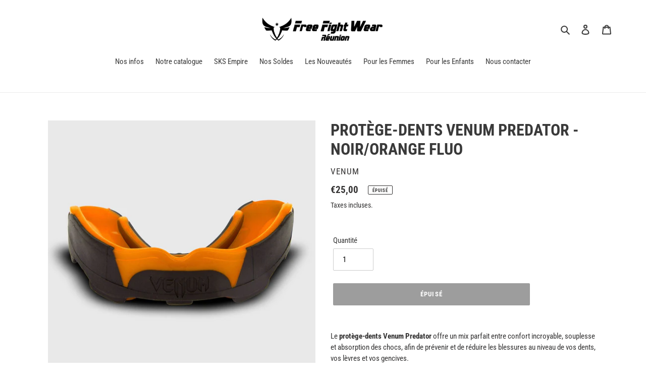

--- FILE ---
content_type: text/html; charset=utf-8
request_url: https://ffw.re/products/protege-dents-venum-predator-noir-orange-fluo
body_size: 19088
content:
<!doctype html>
<html class="no-js" lang="fr">
<head>
  <meta charset="utf-8">
  <meta http-equiv="X-UA-Compatible" content="IE=edge,chrome=1">
  <meta name="viewport" content="width=device-width,initial-scale=1">
  <meta name="theme-color" content="#3a3a3a"><link rel="canonical" href="https://ffw.re/products/protege-dents-venum-predator-noir-orange-fluo"><link rel="shortcut icon" href="//ffw.re/cdn/shop/files/favicon_32x32.jpg?v=1614297448" type="image/png"><title>PROTÈGE-DENTS VENUM PREDATOR - NOIR/ORANGE FLUO
&ndash; Free Fight Wear</title><meta name="description" content="Le protège-dents Venum Predator offre un mix parfait entre confort incroyable, souplesse et absorption des chocs, afin de prévenir et de réduire les blessures au niveau de vos dents, vos lèvres et vos gencives. Son design dual-core fait à partir d’un cadre en caoutchouc haute densité couplé à son gel thermo-formable pe"><!-- /snippets/social-meta-tags.liquid -->




<meta property="og:site_name" content="Free Fight Wear">
<meta property="og:url" content="https://ffw.re/products/protege-dents-venum-predator-noir-orange-fluo">
<meta property="og:title" content="PROTÈGE-DENTS VENUM PREDATOR - NOIR/ORANGE FLUO">
<meta property="og:type" content="product">
<meta property="og:description" content="Le protège-dents Venum Predator offre un mix parfait entre confort incroyable, souplesse et absorption des chocs, afin de prévenir et de réduire les blessures au niveau de vos dents, vos lèvres et vos gencives. Son design dual-core fait à partir d’un cadre en caoutchouc haute densité couplé à son gel thermo-formable pe">

  <meta property="og:price:amount" content="25,00">
  <meta property="og:price:currency" content="EUR">

<meta property="og:image" content="http://ffw.re/cdn/shop/files/16e91a289b6e9e6313a278001af09ac7b2ec70a5_MOUTHGARD_PREDATOR_BLACK_NEO_ORANGE_SD_02_1200x1200.jpg?v=1744105373"><meta property="og:image" content="http://ffw.re/cdn/shop/files/789cdce6ae90e1caa46b8b47a672c57331c08194_MOUTHGARD_PREDATOR_BLACK_NEO_ORANGE_SD_03_1200x1200.jpg?v=1698060436"><meta property="og:image" content="http://ffw.re/cdn/shop/files/e74e16e10888dab31a9f4675aeb5fe6ba8e4b790_MOUTHGARD_PREDATOR_BLACK_NEO_ORANGE_SD_01_1200x1200.jpg?v=1698060436">
<meta property="og:image:secure_url" content="https://ffw.re/cdn/shop/files/16e91a289b6e9e6313a278001af09ac7b2ec70a5_MOUTHGARD_PREDATOR_BLACK_NEO_ORANGE_SD_02_1200x1200.jpg?v=1744105373"><meta property="og:image:secure_url" content="https://ffw.re/cdn/shop/files/789cdce6ae90e1caa46b8b47a672c57331c08194_MOUTHGARD_PREDATOR_BLACK_NEO_ORANGE_SD_03_1200x1200.jpg?v=1698060436"><meta property="og:image:secure_url" content="https://ffw.re/cdn/shop/files/e74e16e10888dab31a9f4675aeb5fe6ba8e4b790_MOUTHGARD_PREDATOR_BLACK_NEO_ORANGE_SD_01_1200x1200.jpg?v=1698060436">


<meta name="twitter:card" content="summary_large_image">
<meta name="twitter:title" content="PROTÈGE-DENTS VENUM PREDATOR - NOIR/ORANGE FLUO">
<meta name="twitter:description" content="Le protège-dents Venum Predator offre un mix parfait entre confort incroyable, souplesse et absorption des chocs, afin de prévenir et de réduire les blessures au niveau de vos dents, vos lèvres et vos gencives. Son design dual-core fait à partir d’un cadre en caoutchouc haute densité couplé à son gel thermo-formable pe">


  <link href="//ffw.re/cdn/shop/t/1/assets/theme.scss.css?v=106949479261764981121768191873" rel="stylesheet" type="text/css" media="all" />

  <script>
    var theme = {
      breakpoints: {
        medium: 750,
        large: 990,
        widescreen: 1400
      },
      strings: {
        addToCart: "Ajouter au panier",
        soldOut: "Épuisé",
        unavailable: "Non disponible",
        regularPrice: "Prix normal",
        salePrice: "Prix réduit",
        sale: "Solde",
        fromLowestPrice: "de [price]",
        vendor: "Distributeur",
        showMore: "Afficher plus",
        showLess: "Afficher moins",
        searchFor: "Rechercher",
        addressError: "Une erreur s\u0026#39;est produite dans la recherche de cette adresse",
        addressNoResults: "Aucun résultat pour cette adresse",
        addressQueryLimit: "Vous avez dépassé la limite d'utilisation de l'API de Google. Pensez à mettre à niveau vers un \u003ca href=\"https:\/\/developers.google.com\/maps\/premium\/usage-limits\"\u003eforfait premium\u003c\/a\u003e.",
        authError: "Une erreur s'est produite lors de l'authentification de votre compte Google Maps.",
        newWindow: "S\u0026#39;ouvre dans une nouvelle fenêtre.",
        external: "Ouvre un site externe.",
        newWindowExternal: "Ouvre un site externe dans une nouvelle fenêtre.",
        removeLabel: "Supprimer [product]",
        update: "Mettre à jour",
        quantity: "Quantité",
        discountedTotal: "Total après réduction",
        regularTotal: "Total avant réduction",
        priceColumn: "Voir les détails de la réduction dans la colonne Prix.",
        quantityMinimumMessage: "La quantité doit être supérieure ou égale à 1",
        cartError: "Une erreur est survenue lors de l’actualisation de votre panier. Essayez de nouveau s’il vous plaît.",
        removedItemMessage: "\u003cspan class=\"cart__removed-product-details\"\u003e([quantity]) [link]\u003c\/span\u003e supprimé(s) de votre panier.",
        unitPrice: "Prix unitaire",
        unitPriceSeparator: "par",
        oneCartCount: "1 article",
        otherCartCount: "[count] article",
        quantityLabel: "Quantité : [count]",
        products: "Produits",
        loading: "Chargement",
        number_of_results: "[result_number] sur [results_count]",
        number_of_results_found: "[results_count] résultats trouvés",
        one_result_found: "1 résultat trouvé"
      },
      moneyFormat: "€{{amount_with_comma_separator}}",
      moneyFormatWithCurrency: "€{{amount_with_comma_separator}} EUR",
      settings: {
        predictiveSearchEnabled: true,
        predictiveSearchShowPrice: true,
        predictiveSearchShowVendor: true
      }
    }

    document.documentElement.className = document.documentElement.className.replace('no-js', 'js');
  </script><script src="//ffw.re/cdn/shop/t/1/assets/lazysizes.js?v=94224023136283657951586933143" async="async"></script>
  <script src="//ffw.re/cdn/shop/t/1/assets/vendor.js?v=85833464202832145531586933145" defer="defer"></script>
  <script src="//ffw.re/cdn/shop/t/1/assets/theme.js?v=89031576585505892971586933144" defer="defer"></script>

  <script>window.performance && window.performance.mark && window.performance.mark('shopify.content_for_header.start');</script><meta id="shopify-digital-wallet" name="shopify-digital-wallet" content="/26720141355/digital_wallets/dialog">
<link rel="alternate" type="application/json+oembed" href="https://ffw.re/products/protege-dents-venum-predator-noir-orange-fluo.oembed">
<script async="async" src="/checkouts/internal/preloads.js?locale=fr-RE"></script>
<script id="shopify-features" type="application/json">{"accessToken":"2ea364895c1de667bf54523d34a1e1b6","betas":["rich-media-storefront-analytics"],"domain":"ffw.re","predictiveSearch":true,"shopId":26720141355,"locale":"fr"}</script>
<script>var Shopify = Shopify || {};
Shopify.shop = "free-fight-wear.myshopify.com";
Shopify.locale = "fr";
Shopify.currency = {"active":"EUR","rate":"1.0"};
Shopify.country = "RE";
Shopify.theme = {"name":"Debut","id":79387951147,"schema_name":"Debut","schema_version":"16.7.1","theme_store_id":796,"role":"main"};
Shopify.theme.handle = "null";
Shopify.theme.style = {"id":null,"handle":null};
Shopify.cdnHost = "ffw.re/cdn";
Shopify.routes = Shopify.routes || {};
Shopify.routes.root = "/";</script>
<script type="module">!function(o){(o.Shopify=o.Shopify||{}).modules=!0}(window);</script>
<script>!function(o){function n(){var o=[];function n(){o.push(Array.prototype.slice.apply(arguments))}return n.q=o,n}var t=o.Shopify=o.Shopify||{};t.loadFeatures=n(),t.autoloadFeatures=n()}(window);</script>
<script id="shop-js-analytics" type="application/json">{"pageType":"product"}</script>
<script defer="defer" async type="module" src="//ffw.re/cdn/shopifycloud/shop-js/modules/v2/client.init-shop-cart-sync_rmw7xfpI.fr.esm.js"></script>
<script defer="defer" async type="module" src="//ffw.re/cdn/shopifycloud/shop-js/modules/v2/chunk.common_BJYQnvkC.esm.js"></script>
<script type="module">
  await import("//ffw.re/cdn/shopifycloud/shop-js/modules/v2/client.init-shop-cart-sync_rmw7xfpI.fr.esm.js");
await import("//ffw.re/cdn/shopifycloud/shop-js/modules/v2/chunk.common_BJYQnvkC.esm.js");

  window.Shopify.SignInWithShop?.initShopCartSync?.({"fedCMEnabled":true,"windoidEnabled":true});

</script>
<script>(function() {
  var isLoaded = false;
  function asyncLoad() {
    if (isLoaded) return;
    isLoaded = true;
    var urls = ["https:\/\/d1owz8ug8bf83z.cloudfront.net\/laundry-symbols\/\/js\/pdfgenerator.js?shop=free-fight-wear.myshopify.com"];
    for (var i = 0; i < urls.length; i++) {
      var s = document.createElement('script');
      s.type = 'text/javascript';
      s.async = true;
      s.src = urls[i];
      var x = document.getElementsByTagName('script')[0];
      x.parentNode.insertBefore(s, x);
    }
  };
  if(window.attachEvent) {
    window.attachEvent('onload', asyncLoad);
  } else {
    window.addEventListener('load', asyncLoad, false);
  }
})();</script>
<script id="__st">var __st={"a":26720141355,"offset":14400,"reqid":"42d3921e-d33e-4e22-86df-31bdcd345139-1768580263","pageurl":"ffw.re\/products\/protege-dents-venum-predator-noir-orange-fluo","u":"e77d18c7192b","p":"product","rtyp":"product","rid":7161043484715};</script>
<script>window.ShopifyPaypalV4VisibilityTracking = true;</script>
<script id="captcha-bootstrap">!function(){'use strict';const t='contact',e='account',n='new_comment',o=[[t,t],['blogs',n],['comments',n],[t,'customer']],c=[[e,'customer_login'],[e,'guest_login'],[e,'recover_customer_password'],[e,'create_customer']],r=t=>t.map((([t,e])=>`form[action*='/${t}']:not([data-nocaptcha='true']) input[name='form_type'][value='${e}']`)).join(','),a=t=>()=>t?[...document.querySelectorAll(t)].map((t=>t.form)):[];function s(){const t=[...o],e=r(t);return a(e)}const i='password',u='form_key',d=['recaptcha-v3-token','g-recaptcha-response','h-captcha-response',i],f=()=>{try{return window.sessionStorage}catch{return}},m='__shopify_v',_=t=>t.elements[u];function p(t,e,n=!1){try{const o=window.sessionStorage,c=JSON.parse(o.getItem(e)),{data:r}=function(t){const{data:e,action:n}=t;return t[m]||n?{data:e,action:n}:{data:t,action:n}}(c);for(const[e,n]of Object.entries(r))t.elements[e]&&(t.elements[e].value=n);n&&o.removeItem(e)}catch(o){console.error('form repopulation failed',{error:o})}}const l='form_type',E='cptcha';function T(t){t.dataset[E]=!0}const w=window,h=w.document,L='Shopify',v='ce_forms',y='captcha';let A=!1;((t,e)=>{const n=(g='f06e6c50-85a8-45c8-87d0-21a2b65856fe',I='https://cdn.shopify.com/shopifycloud/storefront-forms-hcaptcha/ce_storefront_forms_captcha_hcaptcha.v1.5.2.iife.js',D={infoText:'Protégé par hCaptcha',privacyText:'Confidentialité',termsText:'Conditions'},(t,e,n)=>{const o=w[L][v],c=o.bindForm;if(c)return c(t,g,e,D).then(n);var r;o.q.push([[t,g,e,D],n]),r=I,A||(h.body.append(Object.assign(h.createElement('script'),{id:'captcha-provider',async:!0,src:r})),A=!0)});var g,I,D;w[L]=w[L]||{},w[L][v]=w[L][v]||{},w[L][v].q=[],w[L][y]=w[L][y]||{},w[L][y].protect=function(t,e){n(t,void 0,e),T(t)},Object.freeze(w[L][y]),function(t,e,n,w,h,L){const[v,y,A,g]=function(t,e,n){const i=e?o:[],u=t?c:[],d=[...i,...u],f=r(d),m=r(i),_=r(d.filter((([t,e])=>n.includes(e))));return[a(f),a(m),a(_),s()]}(w,h,L),I=t=>{const e=t.target;return e instanceof HTMLFormElement?e:e&&e.form},D=t=>v().includes(t);t.addEventListener('submit',(t=>{const e=I(t);if(!e)return;const n=D(e)&&!e.dataset.hcaptchaBound&&!e.dataset.recaptchaBound,o=_(e),c=g().includes(e)&&(!o||!o.value);(n||c)&&t.preventDefault(),c&&!n&&(function(t){try{if(!f())return;!function(t){const e=f();if(!e)return;const n=_(t);if(!n)return;const o=n.value;o&&e.removeItem(o)}(t);const e=Array.from(Array(32),(()=>Math.random().toString(36)[2])).join('');!function(t,e){_(t)||t.append(Object.assign(document.createElement('input'),{type:'hidden',name:u})),t.elements[u].value=e}(t,e),function(t,e){const n=f();if(!n)return;const o=[...t.querySelectorAll(`input[type='${i}']`)].map((({name:t})=>t)),c=[...d,...o],r={};for(const[a,s]of new FormData(t).entries())c.includes(a)||(r[a]=s);n.setItem(e,JSON.stringify({[m]:1,action:t.action,data:r}))}(t,e)}catch(e){console.error('failed to persist form',e)}}(e),e.submit())}));const S=(t,e)=>{t&&!t.dataset[E]&&(n(t,e.some((e=>e===t))),T(t))};for(const o of['focusin','change'])t.addEventListener(o,(t=>{const e=I(t);D(e)&&S(e,y())}));const B=e.get('form_key'),M=e.get(l),P=B&&M;t.addEventListener('DOMContentLoaded',(()=>{const t=y();if(P)for(const e of t)e.elements[l].value===M&&p(e,B);[...new Set([...A(),...v().filter((t=>'true'===t.dataset.shopifyCaptcha))])].forEach((e=>S(e,t)))}))}(h,new URLSearchParams(w.location.search),n,t,e,['guest_login'])})(!0,!0)}();</script>
<script integrity="sha256-4kQ18oKyAcykRKYeNunJcIwy7WH5gtpwJnB7kiuLZ1E=" data-source-attribution="shopify.loadfeatures" defer="defer" src="//ffw.re/cdn/shopifycloud/storefront/assets/storefront/load_feature-a0a9edcb.js" crossorigin="anonymous"></script>
<script data-source-attribution="shopify.dynamic_checkout.dynamic.init">var Shopify=Shopify||{};Shopify.PaymentButton=Shopify.PaymentButton||{isStorefrontPortableWallets:!0,init:function(){window.Shopify.PaymentButton.init=function(){};var t=document.createElement("script");t.src="https://ffw.re/cdn/shopifycloud/portable-wallets/latest/portable-wallets.fr.js",t.type="module",document.head.appendChild(t)}};
</script>
<script data-source-attribution="shopify.dynamic_checkout.buyer_consent">
  function portableWalletsHideBuyerConsent(e){var t=document.getElementById("shopify-buyer-consent"),n=document.getElementById("shopify-subscription-policy-button");t&&n&&(t.classList.add("hidden"),t.setAttribute("aria-hidden","true"),n.removeEventListener("click",e))}function portableWalletsShowBuyerConsent(e){var t=document.getElementById("shopify-buyer-consent"),n=document.getElementById("shopify-subscription-policy-button");t&&n&&(t.classList.remove("hidden"),t.removeAttribute("aria-hidden"),n.addEventListener("click",e))}window.Shopify?.PaymentButton&&(window.Shopify.PaymentButton.hideBuyerConsent=portableWalletsHideBuyerConsent,window.Shopify.PaymentButton.showBuyerConsent=portableWalletsShowBuyerConsent);
</script>
<script data-source-attribution="shopify.dynamic_checkout.cart.bootstrap">document.addEventListener("DOMContentLoaded",(function(){function t(){return document.querySelector("shopify-accelerated-checkout-cart, shopify-accelerated-checkout")}if(t())Shopify.PaymentButton.init();else{new MutationObserver((function(e,n){t()&&(Shopify.PaymentButton.init(),n.disconnect())})).observe(document.body,{childList:!0,subtree:!0})}}));
</script>

<script>window.performance && window.performance.mark && window.performance.mark('shopify.content_for_header.end');</script>
<link href="https://monorail-edge.shopifysvc.com" rel="dns-prefetch">
<script>(function(){if ("sendBeacon" in navigator && "performance" in window) {try {var session_token_from_headers = performance.getEntriesByType('navigation')[0].serverTiming.find(x => x.name == '_s').description;} catch {var session_token_from_headers = undefined;}var session_cookie_matches = document.cookie.match(/_shopify_s=([^;]*)/);var session_token_from_cookie = session_cookie_matches && session_cookie_matches.length === 2 ? session_cookie_matches[1] : "";var session_token = session_token_from_headers || session_token_from_cookie || "";function handle_abandonment_event(e) {var entries = performance.getEntries().filter(function(entry) {return /monorail-edge.shopifysvc.com/.test(entry.name);});if (!window.abandonment_tracked && entries.length === 0) {window.abandonment_tracked = true;var currentMs = Date.now();var navigation_start = performance.timing.navigationStart;var payload = {shop_id: 26720141355,url: window.location.href,navigation_start,duration: currentMs - navigation_start,session_token,page_type: "product"};window.navigator.sendBeacon("https://monorail-edge.shopifysvc.com/v1/produce", JSON.stringify({schema_id: "online_store_buyer_site_abandonment/1.1",payload: payload,metadata: {event_created_at_ms: currentMs,event_sent_at_ms: currentMs}}));}}window.addEventListener('pagehide', handle_abandonment_event);}}());</script>
<script id="web-pixels-manager-setup">(function e(e,d,r,n,o){if(void 0===o&&(o={}),!Boolean(null===(a=null===(i=window.Shopify)||void 0===i?void 0:i.analytics)||void 0===a?void 0:a.replayQueue)){var i,a;window.Shopify=window.Shopify||{};var t=window.Shopify;t.analytics=t.analytics||{};var s=t.analytics;s.replayQueue=[],s.publish=function(e,d,r){return s.replayQueue.push([e,d,r]),!0};try{self.performance.mark("wpm:start")}catch(e){}var l=function(){var e={modern:/Edge?\/(1{2}[4-9]|1[2-9]\d|[2-9]\d{2}|\d{4,})\.\d+(\.\d+|)|Firefox\/(1{2}[4-9]|1[2-9]\d|[2-9]\d{2}|\d{4,})\.\d+(\.\d+|)|Chrom(ium|e)\/(9{2}|\d{3,})\.\d+(\.\d+|)|(Maci|X1{2}).+ Version\/(15\.\d+|(1[6-9]|[2-9]\d|\d{3,})\.\d+)([,.]\d+|)( \(\w+\)|)( Mobile\/\w+|) Safari\/|Chrome.+OPR\/(9{2}|\d{3,})\.\d+\.\d+|(CPU[ +]OS|iPhone[ +]OS|CPU[ +]iPhone|CPU IPhone OS|CPU iPad OS)[ +]+(15[._]\d+|(1[6-9]|[2-9]\d|\d{3,})[._]\d+)([._]\d+|)|Android:?[ /-](13[3-9]|1[4-9]\d|[2-9]\d{2}|\d{4,})(\.\d+|)(\.\d+|)|Android.+Firefox\/(13[5-9]|1[4-9]\d|[2-9]\d{2}|\d{4,})\.\d+(\.\d+|)|Android.+Chrom(ium|e)\/(13[3-9]|1[4-9]\d|[2-9]\d{2}|\d{4,})\.\d+(\.\d+|)|SamsungBrowser\/([2-9]\d|\d{3,})\.\d+/,legacy:/Edge?\/(1[6-9]|[2-9]\d|\d{3,})\.\d+(\.\d+|)|Firefox\/(5[4-9]|[6-9]\d|\d{3,})\.\d+(\.\d+|)|Chrom(ium|e)\/(5[1-9]|[6-9]\d|\d{3,})\.\d+(\.\d+|)([\d.]+$|.*Safari\/(?![\d.]+ Edge\/[\d.]+$))|(Maci|X1{2}).+ Version\/(10\.\d+|(1[1-9]|[2-9]\d|\d{3,})\.\d+)([,.]\d+|)( \(\w+\)|)( Mobile\/\w+|) Safari\/|Chrome.+OPR\/(3[89]|[4-9]\d|\d{3,})\.\d+\.\d+|(CPU[ +]OS|iPhone[ +]OS|CPU[ +]iPhone|CPU IPhone OS|CPU iPad OS)[ +]+(10[._]\d+|(1[1-9]|[2-9]\d|\d{3,})[._]\d+)([._]\d+|)|Android:?[ /-](13[3-9]|1[4-9]\d|[2-9]\d{2}|\d{4,})(\.\d+|)(\.\d+|)|Mobile Safari.+OPR\/([89]\d|\d{3,})\.\d+\.\d+|Android.+Firefox\/(13[5-9]|1[4-9]\d|[2-9]\d{2}|\d{4,})\.\d+(\.\d+|)|Android.+Chrom(ium|e)\/(13[3-9]|1[4-9]\d|[2-9]\d{2}|\d{4,})\.\d+(\.\d+|)|Android.+(UC? ?Browser|UCWEB|U3)[ /]?(15\.([5-9]|\d{2,})|(1[6-9]|[2-9]\d|\d{3,})\.\d+)\.\d+|SamsungBrowser\/(5\.\d+|([6-9]|\d{2,})\.\d+)|Android.+MQ{2}Browser\/(14(\.(9|\d{2,})|)|(1[5-9]|[2-9]\d|\d{3,})(\.\d+|))(\.\d+|)|K[Aa][Ii]OS\/(3\.\d+|([4-9]|\d{2,})\.\d+)(\.\d+|)/},d=e.modern,r=e.legacy,n=navigator.userAgent;return n.match(d)?"modern":n.match(r)?"legacy":"unknown"}(),u="modern"===l?"modern":"legacy",c=(null!=n?n:{modern:"",legacy:""})[u],f=function(e){return[e.baseUrl,"/wpm","/b",e.hashVersion,"modern"===e.buildTarget?"m":"l",".js"].join("")}({baseUrl:d,hashVersion:r,buildTarget:u}),m=function(e){var d=e.version,r=e.bundleTarget,n=e.surface,o=e.pageUrl,i=e.monorailEndpoint;return{emit:function(e){var a=e.status,t=e.errorMsg,s=(new Date).getTime(),l=JSON.stringify({metadata:{event_sent_at_ms:s},events:[{schema_id:"web_pixels_manager_load/3.1",payload:{version:d,bundle_target:r,page_url:o,status:a,surface:n,error_msg:t},metadata:{event_created_at_ms:s}}]});if(!i)return console&&console.warn&&console.warn("[Web Pixels Manager] No Monorail endpoint provided, skipping logging."),!1;try{return self.navigator.sendBeacon.bind(self.navigator)(i,l)}catch(e){}var u=new XMLHttpRequest;try{return u.open("POST",i,!0),u.setRequestHeader("Content-Type","text/plain"),u.send(l),!0}catch(e){return console&&console.warn&&console.warn("[Web Pixels Manager] Got an unhandled error while logging to Monorail."),!1}}}}({version:r,bundleTarget:l,surface:e.surface,pageUrl:self.location.href,monorailEndpoint:e.monorailEndpoint});try{o.browserTarget=l,function(e){var d=e.src,r=e.async,n=void 0===r||r,o=e.onload,i=e.onerror,a=e.sri,t=e.scriptDataAttributes,s=void 0===t?{}:t,l=document.createElement("script"),u=document.querySelector("head"),c=document.querySelector("body");if(l.async=n,l.src=d,a&&(l.integrity=a,l.crossOrigin="anonymous"),s)for(var f in s)if(Object.prototype.hasOwnProperty.call(s,f))try{l.dataset[f]=s[f]}catch(e){}if(o&&l.addEventListener("load",o),i&&l.addEventListener("error",i),u)u.appendChild(l);else{if(!c)throw new Error("Did not find a head or body element to append the script");c.appendChild(l)}}({src:f,async:!0,onload:function(){if(!function(){var e,d;return Boolean(null===(d=null===(e=window.Shopify)||void 0===e?void 0:e.analytics)||void 0===d?void 0:d.initialized)}()){var d=window.webPixelsManager.init(e)||void 0;if(d){var r=window.Shopify.analytics;r.replayQueue.forEach((function(e){var r=e[0],n=e[1],o=e[2];d.publishCustomEvent(r,n,o)})),r.replayQueue=[],r.publish=d.publishCustomEvent,r.visitor=d.visitor,r.initialized=!0}}},onerror:function(){return m.emit({status:"failed",errorMsg:"".concat(f," has failed to load")})},sri:function(e){var d=/^sha384-[A-Za-z0-9+/=]+$/;return"string"==typeof e&&d.test(e)}(c)?c:"",scriptDataAttributes:o}),m.emit({status:"loading"})}catch(e){m.emit({status:"failed",errorMsg:(null==e?void 0:e.message)||"Unknown error"})}}})({shopId: 26720141355,storefrontBaseUrl: "https://ffw.re",extensionsBaseUrl: "https://extensions.shopifycdn.com/cdn/shopifycloud/web-pixels-manager",monorailEndpoint: "https://monorail-edge.shopifysvc.com/unstable/produce_batch",surface: "storefront-renderer",enabledBetaFlags: ["2dca8a86"],webPixelsConfigList: [{"id":"shopify-app-pixel","configuration":"{}","eventPayloadVersion":"v1","runtimeContext":"STRICT","scriptVersion":"0450","apiClientId":"shopify-pixel","type":"APP","privacyPurposes":["ANALYTICS","MARKETING"]},{"id":"shopify-custom-pixel","eventPayloadVersion":"v1","runtimeContext":"LAX","scriptVersion":"0450","apiClientId":"shopify-pixel","type":"CUSTOM","privacyPurposes":["ANALYTICS","MARKETING"]}],isMerchantRequest: false,initData: {"shop":{"name":"Free Fight Wear","paymentSettings":{"currencyCode":"EUR"},"myshopifyDomain":"free-fight-wear.myshopify.com","countryCode":"RE","storefrontUrl":"https:\/\/ffw.re"},"customer":null,"cart":null,"checkout":null,"productVariants":[{"price":{"amount":25.0,"currencyCode":"EUR"},"product":{"title":"PROTÈGE-DENTS VENUM PREDATOR - NOIR\/ORANGE FLUO","vendor":"Venum","id":"7161043484715","untranslatedTitle":"PROTÈGE-DENTS VENUM PREDATOR - NOIR\/ORANGE FLUO","url":"\/products\/protege-dents-venum-predator-noir-orange-fluo","type":"Protège dent"},"id":"40927957024811","image":{"src":"\/\/ffw.re\/cdn\/shop\/files\/16e91a289b6e9e6313a278001af09ac7b2ec70a5_MOUTHGARD_PREDATOR_BLACK_NEO_ORANGE_SD_02.jpg?v=1744105373"},"sku":null,"title":"Default Title","untranslatedTitle":"Default Title"}],"purchasingCompany":null},},"https://ffw.re/cdn","fcfee988w5aeb613cpc8e4bc33m6693e112",{"modern":"","legacy":""},{"shopId":"26720141355","storefrontBaseUrl":"https:\/\/ffw.re","extensionBaseUrl":"https:\/\/extensions.shopifycdn.com\/cdn\/shopifycloud\/web-pixels-manager","surface":"storefront-renderer","enabledBetaFlags":"[\"2dca8a86\"]","isMerchantRequest":"false","hashVersion":"fcfee988w5aeb613cpc8e4bc33m6693e112","publish":"custom","events":"[[\"page_viewed\",{}],[\"product_viewed\",{\"productVariant\":{\"price\":{\"amount\":25.0,\"currencyCode\":\"EUR\"},\"product\":{\"title\":\"PROTÈGE-DENTS VENUM PREDATOR - NOIR\/ORANGE FLUO\",\"vendor\":\"Venum\",\"id\":\"7161043484715\",\"untranslatedTitle\":\"PROTÈGE-DENTS VENUM PREDATOR - NOIR\/ORANGE FLUO\",\"url\":\"\/products\/protege-dents-venum-predator-noir-orange-fluo\",\"type\":\"Protège dent\"},\"id\":\"40927957024811\",\"image\":{\"src\":\"\/\/ffw.re\/cdn\/shop\/files\/16e91a289b6e9e6313a278001af09ac7b2ec70a5_MOUTHGARD_PREDATOR_BLACK_NEO_ORANGE_SD_02.jpg?v=1744105373\"},\"sku\":null,\"title\":\"Default Title\",\"untranslatedTitle\":\"Default Title\"}}]]"});</script><script>
  window.ShopifyAnalytics = window.ShopifyAnalytics || {};
  window.ShopifyAnalytics.meta = window.ShopifyAnalytics.meta || {};
  window.ShopifyAnalytics.meta.currency = 'EUR';
  var meta = {"product":{"id":7161043484715,"gid":"gid:\/\/shopify\/Product\/7161043484715","vendor":"Venum","type":"Protège dent","handle":"protege-dents-venum-predator-noir-orange-fluo","variants":[{"id":40927957024811,"price":2500,"name":"PROTÈGE-DENTS VENUM PREDATOR - NOIR\/ORANGE FLUO","public_title":null,"sku":null}],"remote":false},"page":{"pageType":"product","resourceType":"product","resourceId":7161043484715,"requestId":"42d3921e-d33e-4e22-86df-31bdcd345139-1768580263"}};
  for (var attr in meta) {
    window.ShopifyAnalytics.meta[attr] = meta[attr];
  }
</script>
<script class="analytics">
  (function () {
    var customDocumentWrite = function(content) {
      var jquery = null;

      if (window.jQuery) {
        jquery = window.jQuery;
      } else if (window.Checkout && window.Checkout.$) {
        jquery = window.Checkout.$;
      }

      if (jquery) {
        jquery('body').append(content);
      }
    };

    var hasLoggedConversion = function(token) {
      if (token) {
        return document.cookie.indexOf('loggedConversion=' + token) !== -1;
      }
      return false;
    }

    var setCookieIfConversion = function(token) {
      if (token) {
        var twoMonthsFromNow = new Date(Date.now());
        twoMonthsFromNow.setMonth(twoMonthsFromNow.getMonth() + 2);

        document.cookie = 'loggedConversion=' + token + '; expires=' + twoMonthsFromNow;
      }
    }

    var trekkie = window.ShopifyAnalytics.lib = window.trekkie = window.trekkie || [];
    if (trekkie.integrations) {
      return;
    }
    trekkie.methods = [
      'identify',
      'page',
      'ready',
      'track',
      'trackForm',
      'trackLink'
    ];
    trekkie.factory = function(method) {
      return function() {
        var args = Array.prototype.slice.call(arguments);
        args.unshift(method);
        trekkie.push(args);
        return trekkie;
      };
    };
    for (var i = 0; i < trekkie.methods.length; i++) {
      var key = trekkie.methods[i];
      trekkie[key] = trekkie.factory(key);
    }
    trekkie.load = function(config) {
      trekkie.config = config || {};
      trekkie.config.initialDocumentCookie = document.cookie;
      var first = document.getElementsByTagName('script')[0];
      var script = document.createElement('script');
      script.type = 'text/javascript';
      script.onerror = function(e) {
        var scriptFallback = document.createElement('script');
        scriptFallback.type = 'text/javascript';
        scriptFallback.onerror = function(error) {
                var Monorail = {
      produce: function produce(monorailDomain, schemaId, payload) {
        var currentMs = new Date().getTime();
        var event = {
          schema_id: schemaId,
          payload: payload,
          metadata: {
            event_created_at_ms: currentMs,
            event_sent_at_ms: currentMs
          }
        };
        return Monorail.sendRequest("https://" + monorailDomain + "/v1/produce", JSON.stringify(event));
      },
      sendRequest: function sendRequest(endpointUrl, payload) {
        // Try the sendBeacon API
        if (window && window.navigator && typeof window.navigator.sendBeacon === 'function' && typeof window.Blob === 'function' && !Monorail.isIos12()) {
          var blobData = new window.Blob([payload], {
            type: 'text/plain'
          });

          if (window.navigator.sendBeacon(endpointUrl, blobData)) {
            return true;
          } // sendBeacon was not successful

        } // XHR beacon

        var xhr = new XMLHttpRequest();

        try {
          xhr.open('POST', endpointUrl);
          xhr.setRequestHeader('Content-Type', 'text/plain');
          xhr.send(payload);
        } catch (e) {
          console.log(e);
        }

        return false;
      },
      isIos12: function isIos12() {
        return window.navigator.userAgent.lastIndexOf('iPhone; CPU iPhone OS 12_') !== -1 || window.navigator.userAgent.lastIndexOf('iPad; CPU OS 12_') !== -1;
      }
    };
    Monorail.produce('monorail-edge.shopifysvc.com',
      'trekkie_storefront_load_errors/1.1',
      {shop_id: 26720141355,
      theme_id: 79387951147,
      app_name: "storefront",
      context_url: window.location.href,
      source_url: "//ffw.re/cdn/s/trekkie.storefront.cd680fe47e6c39ca5d5df5f0a32d569bc48c0f27.min.js"});

        };
        scriptFallback.async = true;
        scriptFallback.src = '//ffw.re/cdn/s/trekkie.storefront.cd680fe47e6c39ca5d5df5f0a32d569bc48c0f27.min.js';
        first.parentNode.insertBefore(scriptFallback, first);
      };
      script.async = true;
      script.src = '//ffw.re/cdn/s/trekkie.storefront.cd680fe47e6c39ca5d5df5f0a32d569bc48c0f27.min.js';
      first.parentNode.insertBefore(script, first);
    };
    trekkie.load(
      {"Trekkie":{"appName":"storefront","development":false,"defaultAttributes":{"shopId":26720141355,"isMerchantRequest":null,"themeId":79387951147,"themeCityHash":"920634882321533282","contentLanguage":"fr","currency":"EUR","eventMetadataId":"873ab387-dc4f-4300-b494-863cfb9b1ca3"},"isServerSideCookieWritingEnabled":true,"monorailRegion":"shop_domain","enabledBetaFlags":["65f19447"]},"Session Attribution":{},"S2S":{"facebookCapiEnabled":false,"source":"trekkie-storefront-renderer","apiClientId":580111}}
    );

    var loaded = false;
    trekkie.ready(function() {
      if (loaded) return;
      loaded = true;

      window.ShopifyAnalytics.lib = window.trekkie;

      var originalDocumentWrite = document.write;
      document.write = customDocumentWrite;
      try { window.ShopifyAnalytics.merchantGoogleAnalytics.call(this); } catch(error) {};
      document.write = originalDocumentWrite;

      window.ShopifyAnalytics.lib.page(null,{"pageType":"product","resourceType":"product","resourceId":7161043484715,"requestId":"42d3921e-d33e-4e22-86df-31bdcd345139-1768580263","shopifyEmitted":true});

      var match = window.location.pathname.match(/checkouts\/(.+)\/(thank_you|post_purchase)/)
      var token = match? match[1]: undefined;
      if (!hasLoggedConversion(token)) {
        setCookieIfConversion(token);
        window.ShopifyAnalytics.lib.track("Viewed Product",{"currency":"EUR","variantId":40927957024811,"productId":7161043484715,"productGid":"gid:\/\/shopify\/Product\/7161043484715","name":"PROTÈGE-DENTS VENUM PREDATOR - NOIR\/ORANGE FLUO","price":"25.00","sku":null,"brand":"Venum","variant":null,"category":"Protège dent","nonInteraction":true,"remote":false},undefined,undefined,{"shopifyEmitted":true});
      window.ShopifyAnalytics.lib.track("monorail:\/\/trekkie_storefront_viewed_product\/1.1",{"currency":"EUR","variantId":40927957024811,"productId":7161043484715,"productGid":"gid:\/\/shopify\/Product\/7161043484715","name":"PROTÈGE-DENTS VENUM PREDATOR - NOIR\/ORANGE FLUO","price":"25.00","sku":null,"brand":"Venum","variant":null,"category":"Protège dent","nonInteraction":true,"remote":false,"referer":"https:\/\/ffw.re\/products\/protege-dents-venum-predator-noir-orange-fluo"});
      }
    });


        var eventsListenerScript = document.createElement('script');
        eventsListenerScript.async = true;
        eventsListenerScript.src = "//ffw.re/cdn/shopifycloud/storefront/assets/shop_events_listener-3da45d37.js";
        document.getElementsByTagName('head')[0].appendChild(eventsListenerScript);

})();</script>
<script
  defer
  src="https://ffw.re/cdn/shopifycloud/perf-kit/shopify-perf-kit-3.0.4.min.js"
  data-application="storefront-renderer"
  data-shop-id="26720141355"
  data-render-region="gcp-us-central1"
  data-page-type="product"
  data-theme-instance-id="79387951147"
  data-theme-name="Debut"
  data-theme-version="16.7.1"
  data-monorail-region="shop_domain"
  data-resource-timing-sampling-rate="10"
  data-shs="true"
  data-shs-beacon="true"
  data-shs-export-with-fetch="true"
  data-shs-logs-sample-rate="1"
  data-shs-beacon-endpoint="https://ffw.re/api/collect"
></script>
</head>

<body class="template-product">

  <a class="in-page-link visually-hidden skip-link" href="#MainContent">Passer au contenu</a><style data-shopify>

  .cart-popup {
    box-shadow: 1px 1px 10px 2px rgba(235, 235, 235, 0.5);
  }</style><div class="cart-popup-wrapper cart-popup-wrapper--hidden" role="dialog" aria-modal="true" aria-labelledby="CartPopupHeading" data-cart-popup-wrapper>
  <div class="cart-popup" data-cart-popup tabindex="-1">
    <div class="cart-popup__header">
      <h2 id="CartPopupHeading" class="cart-popup__heading">Ajouté au panier à l&#39;instant</h2>
      <button class="cart-popup__close" aria-label="Fermer" data-cart-popup-close><svg aria-hidden="true" focusable="false" role="presentation" class="icon icon-close" viewBox="0 0 40 40"><path d="M23.868 20.015L39.117 4.78c1.11-1.108 1.11-2.77 0-3.877-1.109-1.108-2.773-1.108-3.882 0L19.986 16.137 4.737.904C3.628-.204 1.965-.204.856.904c-1.11 1.108-1.11 2.77 0 3.877l15.249 15.234L.855 35.248c-1.108 1.108-1.108 2.77 0 3.877.555.554 1.248.831 1.942.831s1.386-.277 1.94-.83l15.25-15.234 15.248 15.233c.555.554 1.248.831 1.941.831s1.387-.277 1.941-.83c1.11-1.109 1.11-2.77 0-3.878L23.868 20.015z" class="layer"/></svg></button>
    </div>
    <div class="cart-popup-item">
      <div class="cart-popup-item__image-wrapper hide" data-cart-popup-image-wrapper>
        <div class="cart-popup-item__image cart-popup-item__image--placeholder" data-cart-popup-image-placeholder>
          <div data-placeholder-size></div>
          <div class="placeholder-background placeholder-background--animation"></div>
        </div>
      </div>
      <div class="cart-popup-item__description">
        <div>
          <h3 class="cart-popup-item__title" data-cart-popup-title></h3>
          <ul class="product-details" aria-label="Détails des produits" data-cart-popup-product-details></ul>
        </div>
        <div class="cart-popup-item__quantity">
          <span class="visually-hidden" data-cart-popup-quantity-label></span>
          <span aria-hidden="true">Qté:</span>
          <span aria-hidden="true" data-cart-popup-quantity></span>
        </div>
      </div>
    </div>

    <a href="/cart" class="cart-popup__cta-link btn btn--secondary-accent">
      Voir le panier (<span data-cart-popup-cart-quantity></span>)
    </a>

    <div class="cart-popup__dismiss">
      <button class="cart-popup__dismiss-button text-link text-link--accent" data-cart-popup-dismiss>
        Poursuivre vos achats
      </button>
    </div>
  </div>
</div>

<div id="shopify-section-header" class="shopify-section">

<div id="SearchDrawer" class="search-bar drawer drawer--top" role="dialog" aria-modal="true" aria-label="Rechercher" data-predictive-search-drawer>
  <div class="search-bar__interior">
    <div class="search-form__container" data-search-form-container>
      <form class="search-form search-bar__form" action="/search" method="get" role="search">
        <div class="search-form__input-wrapper">
          <input
            type="text"
            name="q"
            placeholder="Rechercher"
            role="combobox"
            aria-autocomplete="list"
            aria-owns="predictive-search-results"
            aria-expanded="false"
            aria-label="Rechercher"
            aria-haspopup="listbox"
            class="search-form__input search-bar__input"
            data-predictive-search-drawer-input
          />
          <input type="hidden" name="options[prefix]" value="last" aria-hidden="true" />
          <div class="predictive-search-wrapper predictive-search-wrapper--drawer" data-predictive-search-mount="drawer"></div>
        </div>

        <button class="search-bar__submit search-form__submit"
          type="submit"
          data-search-form-submit>
          <svg aria-hidden="true" focusable="false" role="presentation" class="icon icon-search" viewBox="0 0 37 40"><path d="M35.6 36l-9.8-9.8c4.1-5.4 3.6-13.2-1.3-18.1-5.4-5.4-14.2-5.4-19.7 0-5.4 5.4-5.4 14.2 0 19.7 2.6 2.6 6.1 4.1 9.8 4.1 3 0 5.9-1 8.3-2.8l9.8 9.8c.4.4.9.6 1.4.6s1-.2 1.4-.6c.9-.9.9-2.1.1-2.9zm-20.9-8.2c-2.6 0-5.1-1-7-2.9-3.9-3.9-3.9-10.1 0-14C9.6 9 12.2 8 14.7 8s5.1 1 7 2.9c3.9 3.9 3.9 10.1 0 14-1.9 1.9-4.4 2.9-7 2.9z"/></svg>
          <span class="icon__fallback-text">Soumettre</span>
        </button>
      </form>

      <div class="search-bar__actions">
        <button type="button" class="btn--link search-bar__close js-drawer-close">
          <svg aria-hidden="true" focusable="false" role="presentation" class="icon icon-close" viewBox="0 0 40 40"><path d="M23.868 20.015L39.117 4.78c1.11-1.108 1.11-2.77 0-3.877-1.109-1.108-2.773-1.108-3.882 0L19.986 16.137 4.737.904C3.628-.204 1.965-.204.856.904c-1.11 1.108-1.11 2.77 0 3.877l15.249 15.234L.855 35.248c-1.108 1.108-1.108 2.77 0 3.877.555.554 1.248.831 1.942.831s1.386-.277 1.94-.83l15.25-15.234 15.248 15.233c.555.554 1.248.831 1.941.831s1.387-.277 1.941-.83c1.11-1.109 1.11-2.77 0-3.878L23.868 20.015z" class="layer"/></svg>
          <span class="icon__fallback-text">Fermer</span>
        </button>
      </div>
    </div>
  </div>
</div>


<div data-section-id="header" data-section-type="header-section" data-header-section>
  

  <header class="site-header logo--center" role="banner">
    <div class="grid grid--no-gutters grid--table site-header__mobile-nav">
      

      <div class="grid__item medium-up--one-third medium-up--push-one-third logo-align--center">
        
        
          <div class="h2 site-header__logo">
        
          
<a href="/" class="site-header__logo-image site-header__logo-image--centered">
              
              <img class="lazyload js"
                   src="//ffw.re/cdn/shop/files/logo-ffw_300x300.png?v=1692177958"
                   data-src="//ffw.re/cdn/shop/files/logo-ffw_{width}x.png?v=1692177958"
                   data-widths="[180, 360, 540, 720, 900, 1080, 1296, 1512, 1728, 2048]"
                   data-aspectratio="4.461538461538462"
                   data-sizes="auto"
                   alt="Free Fight Wear"
                   style="max-width: 250px">
              <noscript>
                
                <img src="//ffw.re/cdn/shop/files/logo-ffw_250x.png?v=1692177958"
                     srcset="//ffw.re/cdn/shop/files/logo-ffw_250x.png?v=1692177958 1x, //ffw.re/cdn/shop/files/logo-ffw_250x@2x.png?v=1692177958 2x"
                     alt="Free Fight Wear"
                     style="max-width: 250px;">
              </noscript>
            </a>
          
        
          </div>
        
      </div>

      

      <div class="grid__item medium-up--one-third medium-up--push-one-third text-right site-header__icons site-header__icons--plus">
        <div class="site-header__icons-wrapper">

          <button type="button" class="btn--link site-header__icon site-header__search-toggle js-drawer-open-top">
            <svg aria-hidden="true" focusable="false" role="presentation" class="icon icon-search" viewBox="0 0 37 40"><path d="M35.6 36l-9.8-9.8c4.1-5.4 3.6-13.2-1.3-18.1-5.4-5.4-14.2-5.4-19.7 0-5.4 5.4-5.4 14.2 0 19.7 2.6 2.6 6.1 4.1 9.8 4.1 3 0 5.9-1 8.3-2.8l9.8 9.8c.4.4.9.6 1.4.6s1-.2 1.4-.6c.9-.9.9-2.1.1-2.9zm-20.9-8.2c-2.6 0-5.1-1-7-2.9-3.9-3.9-3.9-10.1 0-14C9.6 9 12.2 8 14.7 8s5.1 1 7 2.9c3.9 3.9 3.9 10.1 0 14-1.9 1.9-4.4 2.9-7 2.9z"/></svg>
            <span class="icon__fallback-text">Rechercher</span>
          </button>

          
            
              <a href="/account/login" class="site-header__icon site-header__account">
                <svg aria-hidden="true" focusable="false" role="presentation" class="icon icon-login" viewBox="0 0 28.33 37.68"><path d="M14.17 14.9a7.45 7.45 0 1 0-7.5-7.45 7.46 7.46 0 0 0 7.5 7.45zm0-10.91a3.45 3.45 0 1 1-3.5 3.46A3.46 3.46 0 0 1 14.17 4zM14.17 16.47A14.18 14.18 0 0 0 0 30.68c0 1.41.66 4 5.11 5.66a27.17 27.17 0 0 0 9.06 1.34c6.54 0 14.17-1.84 14.17-7a14.18 14.18 0 0 0-14.17-14.21zm0 17.21c-6.3 0-10.17-1.77-10.17-3a10.17 10.17 0 1 1 20.33 0c.01 1.23-3.86 3-10.16 3z"/></svg>
                <span class="icon__fallback-text">Se connecter</span>
              </a>
            
          

          <a href="/cart" class="site-header__icon site-header__cart">
            <svg aria-hidden="true" focusable="false" role="presentation" class="icon icon-cart" viewBox="0 0 37 40"><path d="M36.5 34.8L33.3 8h-5.9C26.7 3.9 23 .8 18.5.8S10.3 3.9 9.6 8H3.7L.5 34.8c-.2 1.5.4 2.4.9 3 .5.5 1.4 1.2 3.1 1.2h28c1.3 0 2.4-.4 3.1-1.3.7-.7 1-1.8.9-2.9zm-18-30c2.2 0 4.1 1.4 4.7 3.2h-9.5c.7-1.9 2.6-3.2 4.8-3.2zM4.5 35l2.8-23h2.2v3c0 1.1.9 2 2 2s2-.9 2-2v-3h10v3c0 1.1.9 2 2 2s2-.9 2-2v-3h2.2l2.8 23h-28z"/></svg>
            <span class="icon__fallback-text">Panier</span>
            <div id="CartCount" class="site-header__cart-count hide" data-cart-count-bubble>
              <span data-cart-count>0</span>
              <span class="icon__fallback-text medium-up--hide">article</span>
            </div>
          </a>

          
            <button type="button" class="btn--link site-header__icon site-header__menu js-mobile-nav-toggle mobile-nav--open" aria-controls="MobileNav"  aria-expanded="false" aria-label="Menu">
              <svg aria-hidden="true" focusable="false" role="presentation" class="icon icon-hamburger" viewBox="0 0 37 40"><path d="M33.5 25h-30c-1.1 0-2-.9-2-2s.9-2 2-2h30c1.1 0 2 .9 2 2s-.9 2-2 2zm0-11.5h-30c-1.1 0-2-.9-2-2s.9-2 2-2h30c1.1 0 2 .9 2 2s-.9 2-2 2zm0 23h-30c-1.1 0-2-.9-2-2s.9-2 2-2h30c1.1 0 2 .9 2 2s-.9 2-2 2z"/></svg>
              <svg aria-hidden="true" focusable="false" role="presentation" class="icon icon-close" viewBox="0 0 40 40"><path d="M23.868 20.015L39.117 4.78c1.11-1.108 1.11-2.77 0-3.877-1.109-1.108-2.773-1.108-3.882 0L19.986 16.137 4.737.904C3.628-.204 1.965-.204.856.904c-1.11 1.108-1.11 2.77 0 3.877l15.249 15.234L.855 35.248c-1.108 1.108-1.108 2.77 0 3.877.555.554 1.248.831 1.942.831s1.386-.277 1.94-.83l15.25-15.234 15.248 15.233c.555.554 1.248.831 1.941.831s1.387-.277 1.941-.83c1.11-1.109 1.11-2.77 0-3.878L23.868 20.015z" class="layer"/></svg>
            </button>
          
        </div>

      </div>
    </div>

    <nav class="mobile-nav-wrapper medium-up--hide" role="navigation">
      <ul id="MobileNav" class="mobile-nav">
        
<li class="mobile-nav__item border-bottom">
            
              <a href="/blogs/nos-articles"
                class="mobile-nav__link"
                
              >
                <span class="mobile-nav__label">Nos infos</span>
              </a>
            
          </li>
        
<li class="mobile-nav__item border-bottom">
            
              <a href="/collections/all"
                class="mobile-nav__link"
                
              >
                <span class="mobile-nav__label">Notre catalogue</span>
              </a>
            
          </li>
        
<li class="mobile-nav__item border-bottom">
            
              <a href="/collections/univers-sks-empire"
                class="mobile-nav__link"
                
              >
                <span class="mobile-nav__label">SKS Empire</span>
              </a>
            
          </li>
        
<li class="mobile-nav__item border-bottom">
            
              <a href="/collections/nos-soldes-2"
                class="mobile-nav__link"
                
              >
                <span class="mobile-nav__label">Nos Soldes</span>
              </a>
            
          </li>
        
<li class="mobile-nav__item border-bottom">
            
              <a href="/collections/nouveautes"
                class="mobile-nav__link"
                
              >
                <span class="mobile-nav__label">Les Nouveautés</span>
              </a>
            
          </li>
        
<li class="mobile-nav__item border-bottom">
            
              <a href="/collections/femme"
                class="mobile-nav__link"
                
              >
                <span class="mobile-nav__label">Pour les Femmes</span>
              </a>
            
          </li>
        
<li class="mobile-nav__item border-bottom">
            
              <a href="/collections/enfants"
                class="mobile-nav__link"
                
              >
                <span class="mobile-nav__label">Pour les Enfants</span>
              </a>
            
          </li>
        
<li class="mobile-nav__item">
            
              <a href="/pages/nous-contacter"
                class="mobile-nav__link"
                
              >
                <span class="mobile-nav__label">Nous contacter</span>
              </a>
            
          </li>
        
      </ul>
    </nav>
  </header>

  
  <nav class="small--hide border-bottom" id="AccessibleNav" role="navigation">
    
<ul class="site-nav list--inline site-nav--centered" id="SiteNav">
  



    
      <li >
        <a href="/blogs/nos-articles"
          class="site-nav__link site-nav__link--main"
          
        >
          <span class="site-nav__label">Nos infos</span>
        </a>
      </li>
    
  



    
      <li >
        <a href="/collections/all"
          class="site-nav__link site-nav__link--main"
          
        >
          <span class="site-nav__label">Notre catalogue</span>
        </a>
      </li>
    
  



    
      <li >
        <a href="/collections/univers-sks-empire"
          class="site-nav__link site-nav__link--main"
          
        >
          <span class="site-nav__label">SKS Empire</span>
        </a>
      </li>
    
  



    
      <li >
        <a href="/collections/nos-soldes-2"
          class="site-nav__link site-nav__link--main"
          
        >
          <span class="site-nav__label">Nos Soldes</span>
        </a>
      </li>
    
  



    
      <li >
        <a href="/collections/nouveautes"
          class="site-nav__link site-nav__link--main"
          
        >
          <span class="site-nav__label">Les Nouveautés</span>
        </a>
      </li>
    
  



    
      <li >
        <a href="/collections/femme"
          class="site-nav__link site-nav__link--main"
          
        >
          <span class="site-nav__label">Pour les Femmes</span>
        </a>
      </li>
    
  



    
      <li >
        <a href="/collections/enfants"
          class="site-nav__link site-nav__link--main"
          
        >
          <span class="site-nav__label">Pour les Enfants</span>
        </a>
      </li>
    
  



    
      <li >
        <a href="/pages/nous-contacter"
          class="site-nav__link site-nav__link--main"
          
        >
          <span class="site-nav__label">Nous contacter</span>
        </a>
      </li>
    
  
</ul>

  </nav>
  
</div>



<script type="application/ld+json">
{
  "@context": "http://schema.org",
  "@type": "Organization",
  "name": "Free Fight Wear",
  
    
    "logo": "https:\/\/ffw.re\/cdn\/shop\/files\/logo-ffw_522x.png?v=1692177958",
  
  "sameAs": [
    "",
    "http:\/\/facebook.com\/freefightwear",
    "",
    "https:\/\/www.instagram.com\/ffw.re\/",
    "",
    "",
    "",
    ""
  ],
  "url": "https:\/\/ffw.re"
}
</script>




</div>

  <div class="page-container drawer-page-content" id="PageContainer">

    <main class="main-content js-focus-hidden" id="MainContent" role="main" tabindex="-1">
      

<div id="shopify-section-product-template" class="shopify-section"><div class="product-template__container page-width"
  id="ProductSection-product-template"
  data-section-id="product-template"
  data-section-type="product"
  data-enable-history-state="true"
  data-ajax-enabled="true"
>
  


  <div class="grid product-single">
    <div class="grid__item product-single__media-group medium-up--one-half" data-product-single-media-group>






<div id="FeaturedMedia-product-template-24203383603243-wrapper"
    class="product-single__media-wrapper js"
    
    
    
    data-product-single-media-wrapper
    data-media-id="product-template-24203383603243"
    tabindex="-1">
  
      
<style>#FeaturedMedia-product-template-24203383603243 {
    max-width: 530.0px;
    max-height: 530px;
  }

  #FeaturedMedia-product-template-24203383603243-wrapper {
    max-width: 530.0px;
  }
</style>

      <div
        id="ImageZoom-product-template-24203383603243"
        style="padding-top:100.0%;"
        class="product-single__media product-single__media--has-thumbnails js-zoom-enabled"
         data-image-zoom-wrapper data-zoom="//ffw.re/cdn/shop/files/16e91a289b6e9e6313a278001af09ac7b2ec70a5_MOUTHGARD_PREDATOR_BLACK_NEO_ORANGE_SD_02_1024x1024@2x.jpg?v=1744105373">
        <img id="FeaturedMedia-product-template-24203383603243"
          class="feature-row__image product-featured-media lazyload"
          src="//ffw.re/cdn/shop/files/16e91a289b6e9e6313a278001af09ac7b2ec70a5_MOUTHGARD_PREDATOR_BLACK_NEO_ORANGE_SD_02_300x300.jpg?v=1744105373"
          data-src="//ffw.re/cdn/shop/files/16e91a289b6e9e6313a278001af09ac7b2ec70a5_MOUTHGARD_PREDATOR_BLACK_NEO_ORANGE_SD_02_{width}x.jpg?v=1744105373"
          data-widths="[180, 360, 540, 720, 900, 1080, 1296, 1512, 1728, 2048]"
          data-aspectratio="1.0"
          data-sizes="auto"
          alt="PROTÈGE-DENTS VENUM PREDATOR - NOIR/ORANGE FLUO">
      </div>
    
</div>








<div id="FeaturedMedia-product-template-24203383636011-wrapper"
    class="product-single__media-wrapper js hide"
    
    
    
    data-product-single-media-wrapper
    data-media-id="product-template-24203383636011"
    tabindex="-1">
  
      
<style>#FeaturedMedia-product-template-24203383636011 {
    max-width: 441.6666666666667px;
    max-height: 530px;
  }

  #FeaturedMedia-product-template-24203383636011-wrapper {
    max-width: 441.6666666666667px;
  }
</style>

      <div
        id="ImageZoom-product-template-24203383636011"
        style="padding-top:120.0%;"
        class="product-single__media product-single__media--has-thumbnails js-zoom-enabled"
         data-image-zoom-wrapper data-zoom="//ffw.re/cdn/shop/files/789cdce6ae90e1caa46b8b47a672c57331c08194_MOUTHGARD_PREDATOR_BLACK_NEO_ORANGE_SD_03_1024x1024@2x.jpg?v=1698060436">
        <img id="FeaturedMedia-product-template-24203383636011"
          class="feature-row__image product-featured-media lazyload lazypreload"
          src="//ffw.re/cdn/shop/files/789cdce6ae90e1caa46b8b47a672c57331c08194_MOUTHGARD_PREDATOR_BLACK_NEO_ORANGE_SD_03_300x300.jpg?v=1698060436"
          data-src="//ffw.re/cdn/shop/files/789cdce6ae90e1caa46b8b47a672c57331c08194_MOUTHGARD_PREDATOR_BLACK_NEO_ORANGE_SD_03_{width}x.jpg?v=1698060436"
          data-widths="[180, 360, 540, 720, 900, 1080, 1296, 1512, 1728, 2048]"
          data-aspectratio="0.8333333333333334"
          data-sizes="auto"
          alt="PROTÈGE-DENTS VENUM PREDATOR - NOIR/ORANGE FLUO">
      </div>
    
</div>








<div id="FeaturedMedia-product-template-24203383668779-wrapper"
    class="product-single__media-wrapper js hide"
    
    
    
    data-product-single-media-wrapper
    data-media-id="product-template-24203383668779"
    tabindex="-1">
  
      
<style>#FeaturedMedia-product-template-24203383668779 {
    max-width: 441.6666666666667px;
    max-height: 530px;
  }

  #FeaturedMedia-product-template-24203383668779-wrapper {
    max-width: 441.6666666666667px;
  }
</style>

      <div
        id="ImageZoom-product-template-24203383668779"
        style="padding-top:120.0%;"
        class="product-single__media product-single__media--has-thumbnails js-zoom-enabled"
         data-image-zoom-wrapper data-zoom="//ffw.re/cdn/shop/files/e74e16e10888dab31a9f4675aeb5fe6ba8e4b790_MOUTHGARD_PREDATOR_BLACK_NEO_ORANGE_SD_01_1024x1024@2x.jpg?v=1698060436">
        <img id="FeaturedMedia-product-template-24203383668779"
          class="feature-row__image product-featured-media lazyload lazypreload"
          src="//ffw.re/cdn/shop/files/e74e16e10888dab31a9f4675aeb5fe6ba8e4b790_MOUTHGARD_PREDATOR_BLACK_NEO_ORANGE_SD_01_300x300.jpg?v=1698060436"
          data-src="//ffw.re/cdn/shop/files/e74e16e10888dab31a9f4675aeb5fe6ba8e4b790_MOUTHGARD_PREDATOR_BLACK_NEO_ORANGE_SD_01_{width}x.jpg?v=1698060436"
          data-widths="[180, 360, 540, 720, 900, 1080, 1296, 1512, 1728, 2048]"
          data-aspectratio="0.8333333333333334"
          data-sizes="auto"
          alt="PROTÈGE-DENTS VENUM PREDATOR - NOIR/ORANGE FLUO">
      </div>
    
</div>








<div id="FeaturedMedia-product-template-24203383701547-wrapper"
    class="product-single__media-wrapper js hide"
    
    
    
    data-product-single-media-wrapper
    data-media-id="product-template-24203383701547"
    tabindex="-1">
  
      
<style>#FeaturedMedia-product-template-24203383701547 {
    max-width: 441.6666666666667px;
    max-height: 530px;
  }

  #FeaturedMedia-product-template-24203383701547-wrapper {
    max-width: 441.6666666666667px;
  }
</style>

      <div
        id="ImageZoom-product-template-24203383701547"
        style="padding-top:120.0%;"
        class="product-single__media product-single__media--has-thumbnails js-zoom-enabled"
         data-image-zoom-wrapper data-zoom="//ffw.re/cdn/shop/files/eda27875fcbec354e40b428ef63ac37de53db675_MOUTHGARD_PREDATOR_BLACK_NEO_ORANGE_SD_04_1024x1024@2x.jpg?v=1698060436">
        <img id="FeaturedMedia-product-template-24203383701547"
          class="feature-row__image product-featured-media lazyload lazypreload"
          src="//ffw.re/cdn/shop/files/eda27875fcbec354e40b428ef63ac37de53db675_MOUTHGARD_PREDATOR_BLACK_NEO_ORANGE_SD_04_300x300.jpg?v=1698060436"
          data-src="//ffw.re/cdn/shop/files/eda27875fcbec354e40b428ef63ac37de53db675_MOUTHGARD_PREDATOR_BLACK_NEO_ORANGE_SD_04_{width}x.jpg?v=1698060436"
          data-widths="[180, 360, 540, 720, 900, 1080, 1296, 1512, 1728, 2048]"
          data-aspectratio="0.8333333333333334"
          data-sizes="auto"
          alt="PROTÈGE-DENTS VENUM PREDATOR - NOIR/ORANGE FLUO">
      </div>
    
</div>

<noscript>
        
        <img src="//ffw.re/cdn/shop/files/16e91a289b6e9e6313a278001af09ac7b2ec70a5_MOUTHGARD_PREDATOR_BLACK_NEO_ORANGE_SD_02_530x@2x.jpg?v=1744105373" alt="PROTÈGE-DENTS VENUM PREDATOR - NOIR/ORANGE FLUO" id="FeaturedMedia-product-template" class="product-featured-media" style="max-width: 530px;">
      </noscript>

      

        

        <div class="thumbnails-wrapper">
          
          <ul class="product-single__thumbnails product-single__thumbnails-product-template">
            
              <li class="product-single__thumbnails-item product-single__thumbnails-item--medium js">
                <a href="//ffw.re/cdn/shop/files/16e91a289b6e9e6313a278001af09ac7b2ec70a5_MOUTHGARD_PREDATOR_BLACK_NEO_ORANGE_SD_02_1024x1024@2x.jpg?v=1744105373"
                   class="text-link product-single__thumbnail product-single__thumbnail--product-template"
                   data-thumbnail-id="product-template-24203383603243"
                   data-zoom="//ffw.re/cdn/shop/files/16e91a289b6e9e6313a278001af09ac7b2ec70a5_MOUTHGARD_PREDATOR_BLACK_NEO_ORANGE_SD_02_1024x1024@2x.jpg?v=1744105373"><img class="product-single__thumbnail-image" src="//ffw.re/cdn/shop/files/16e91a289b6e9e6313a278001af09ac7b2ec70a5_MOUTHGARD_PREDATOR_BLACK_NEO_ORANGE_SD_02_110x110@2x.jpg?v=1744105373" alt="Charger l&amp;#39;image dans la galerie, PROTÈGE-DENTS VENUM PREDATOR - NOIR/ORANGE FLUO
"></a>
              </li>
            
              <li class="product-single__thumbnails-item product-single__thumbnails-item--medium js">
                <a href="//ffw.re/cdn/shop/files/789cdce6ae90e1caa46b8b47a672c57331c08194_MOUTHGARD_PREDATOR_BLACK_NEO_ORANGE_SD_03_1024x1024@2x.jpg?v=1698060436"
                   class="text-link product-single__thumbnail product-single__thumbnail--product-template"
                   data-thumbnail-id="product-template-24203383636011"
                   data-zoom="//ffw.re/cdn/shop/files/789cdce6ae90e1caa46b8b47a672c57331c08194_MOUTHGARD_PREDATOR_BLACK_NEO_ORANGE_SD_03_1024x1024@2x.jpg?v=1698060436"><img class="product-single__thumbnail-image" src="//ffw.re/cdn/shop/files/789cdce6ae90e1caa46b8b47a672c57331c08194_MOUTHGARD_PREDATOR_BLACK_NEO_ORANGE_SD_03_110x110@2x.jpg?v=1698060436" alt="Charger l&amp;#39;image dans la galerie, PROTÈGE-DENTS VENUM PREDATOR - NOIR/ORANGE FLUO
"></a>
              </li>
            
              <li class="product-single__thumbnails-item product-single__thumbnails-item--medium js">
                <a href="//ffw.re/cdn/shop/files/e74e16e10888dab31a9f4675aeb5fe6ba8e4b790_MOUTHGARD_PREDATOR_BLACK_NEO_ORANGE_SD_01_1024x1024@2x.jpg?v=1698060436"
                   class="text-link product-single__thumbnail product-single__thumbnail--product-template"
                   data-thumbnail-id="product-template-24203383668779"
                   data-zoom="//ffw.re/cdn/shop/files/e74e16e10888dab31a9f4675aeb5fe6ba8e4b790_MOUTHGARD_PREDATOR_BLACK_NEO_ORANGE_SD_01_1024x1024@2x.jpg?v=1698060436"><img class="product-single__thumbnail-image" src="//ffw.re/cdn/shop/files/e74e16e10888dab31a9f4675aeb5fe6ba8e4b790_MOUTHGARD_PREDATOR_BLACK_NEO_ORANGE_SD_01_110x110@2x.jpg?v=1698060436" alt="Charger l&amp;#39;image dans la galerie, PROTÈGE-DENTS VENUM PREDATOR - NOIR/ORANGE FLUO
"></a>
              </li>
            
              <li class="product-single__thumbnails-item product-single__thumbnails-item--medium js">
                <a href="//ffw.re/cdn/shop/files/eda27875fcbec354e40b428ef63ac37de53db675_MOUTHGARD_PREDATOR_BLACK_NEO_ORANGE_SD_04_1024x1024@2x.jpg?v=1698060436"
                   class="text-link product-single__thumbnail product-single__thumbnail--product-template"
                   data-thumbnail-id="product-template-24203383701547"
                   data-zoom="//ffw.re/cdn/shop/files/eda27875fcbec354e40b428ef63ac37de53db675_MOUTHGARD_PREDATOR_BLACK_NEO_ORANGE_SD_04_1024x1024@2x.jpg?v=1698060436"><img class="product-single__thumbnail-image" src="//ffw.re/cdn/shop/files/eda27875fcbec354e40b428ef63ac37de53db675_MOUTHGARD_PREDATOR_BLACK_NEO_ORANGE_SD_04_110x110@2x.jpg?v=1698060436" alt="Charger l&amp;#39;image dans la galerie, PROTÈGE-DENTS VENUM PREDATOR - NOIR/ORANGE FLUO
"></a>
              </li>
            
          </ul>
          
        </div>
      
    </div>

    <div class="grid__item medium-up--one-half">
      <div class="product-single__meta">

        <h1 class="product-single__title">PROTÈGE-DENTS VENUM PREDATOR - NOIR/ORANGE FLUO</h1>

          <div class="product__price">
            
<dl class="price
   price--sold-out 
  
  "
  data-price
>

  
    <div class="price__vendor">
      <dt>
        <span class="visually-hidden">Distributeur</span>
      </dt>
      <dd>
        Venum
      </dd>
    </div>
  
<div class="price__pricing-group">
    <div class="price__regular">
      <dt>
        <span class="visually-hidden visually-hidden--inline">Prix normal</span>
      </dt>
      <dd>
        <span class="price-item price-item--regular" data-regular-price>
          €25,00
        </span>
      </dd>
    </div>
    <div class="price__sale">
      <dt>
        <span class="visually-hidden visually-hidden--inline">Prix réduit</span>
      </dt>
      <dd>
        <span class="price-item price-item--sale" data-sale-price>
          €25,00
        </span>
      </dd>
      <dt>
        <span class="visually-hidden visually-hidden--inline">Prix normal</span>
      </dt>
      <dd>
        <s class="price-item price-item--regular" data-regular-price>
          
        </s>
      </dd>
    </div>
    <div class="price__badges">
      <span class="price__badge price__badge--sale" aria-hidden="true">
        <span>Solde</span>
      </span>
      <span class="price__badge price__badge--sold-out">
        <span>Épuisé</span>
      </span>
    </div>
  </div>
  <div class="price__unit">
    <dt>
      <span class="visually-hidden visually-hidden--inline">Prix unitaire</span>
    </dt>
    <dd class="price-unit-price"><span data-unit-price></span><span aria-hidden="true">/</span><span class="visually-hidden">par&nbsp;</span><span data-unit-price-base-unit></span></dd>
  </div>
</dl>

          </div><div class="product__policies rte" data-product-policies>Taxes incluses.
</div>

          <form method="post" action="/cart/add" id="product_form_7161043484715" accept-charset="UTF-8" class="product-form product-form-product-template

 product-form--variant-sold-out" enctype="multipart/form-data" novalidate="novalidate" data-product-form=""><input type="hidden" name="form_type" value="product" /><input type="hidden" name="utf8" value="✓" />
            

            <select name="id" id="ProductSelect-product-template" class="product-form__variants no-js">
              
                <option value="40927957024811" selected="selected">
                  Default Title  - Épuisé
                </option>
              
            </select>

            
              <div class="product-form__controls-group">
                <div class="product-form__item">
                  <label for="Quantity-product-template">Quantité</label>
                  <input type="number" id="Quantity-product-template"
                    name="quantity" value="1" min="1" pattern="[0-9]*"
                    class="product-form__input product-form__input--quantity" data-quantity-input
                  >
                </div>
              </div>
            

            <div class="product-form__error-message-wrapper product-form__error-message-wrapper--hidden"
              data-error-message-wrapper
              role="alert"
            >
              <span class="visually-hidden">Erreur </span>
              <svg aria-hidden="true" focusable="false" role="presentation" class="icon icon-error" viewBox="0 0 14 14"><g fill="none" fill-rule="evenodd"><path d="M7 0a7 7 0 0 1 7 7 7 7 0 1 1-7-7z"/><path class="icon-error__symbol" d="M6.328 8.396l-.252-5.4h1.836l-.24 5.4H6.328zM6.04 10.16c0-.528.432-.972.96-.972s.972.444.972.972c0 .516-.444.96-.972.96a.97.97 0 0 1-.96-.96z"/></g></svg>
              <span class="product-form__error-message" data-error-message>La quantité doit être supérieure ou égale à 1</span>
            </div>

            <div class="product-form__controls-group product-form__controls-group--submit">
              <div class="product-form__item product-form__item--submit product-form__item--no-variants"
              >
                <button type="submit" name="add"
                   aria-disabled="true"
                  aria-label="Épuisé"
                  class="btn product-form__cart-submit"
                  aria-haspopup="dialog"
                  data-add-to-cart>
                  <span data-add-to-cart-text>
                    
                      Épuisé
                    
                  </span>
                  <span class="hide" data-loader>
                    <svg aria-hidden="true" focusable="false" role="presentation" class="icon icon-spinner" viewBox="0 0 20 20"><path d="M7.229 1.173a9.25 9.25 0 1 0 11.655 11.412 1.25 1.25 0 1 0-2.4-.698 6.75 6.75 0 1 1-8.506-8.329 1.25 1.25 0 1 0-.75-2.385z" fill="#919EAB"/></svg>
                  </span>
                </button>
                
              </div>
            </div>
          <input type="hidden" name="product-id" value="7161043484715" /><input type="hidden" name="section-id" value="product-template" /></form>
        </div><p class="visually-hidden" data-product-status
          aria-live="polite"
          role="status"
        ></p><p class="visually-hidden" data-loader-status
          aria-live="assertive"
          role="alert"
          aria-hidden="true"
        >Ajout d&#39;un produit à votre panier</p>

        <div class="product-single__description rte">
          <div class="value-desc">
<p>Le<span> </span><strong>protège-dents<span> </span>Venum Predator</strong><span> </span>offre un mix parfait entre confort incroyable, souplesse et absorption des chocs, afin de prévenir et de réduire les blessures au niveau de vos dents, vos lèvres et vos gencives.</p>
<p>Son design dual-core fait à partir d’un cadre en caoutchouc haute densité couplé à son gel thermo-formable permet un moulage de votre dentition à la perfection mais aussi une meilleure respiration pendant l’effort.</p>
<p>Une fois le choc absorbé par le<span> </span><strong>protège-dents Venum Predator</strong>, il est uniformément dispersé sur plusieurs et dents et sur votre mâchoire, gardant ainsi votre bouche parfaitement saine et intacte.</p>
<p>Le<span> </span><strong>protège-dents Predator de Venum</strong><span> </span>est de loin, un protège-dents haut de gamme qui livre une protection incomparable !</p>
<p> </p>
</div>
<div class="value-tech">
<p><strong>Caractéristiques techniques :</strong></p>
<ul>
<li>Meilleur équilibre entre les mâchoires inférieure et supérieure.</li>
<li>Optimise l'alignement de des mâchoires et du verrouillage naturel d'une bouche fermée pour une meilleure absorption des chocs.</li>
<li>Rainures au design exclusif pour laisser passer l'air et permettre de meilleures performances.</li>
<li>Boitier de transport compris.</li>
<li>ATTENTION : par mesure d'hygiène, produit ni repris, ni échangé si emballage ouvert.</li>
</ul>
</div>
        </div>

        
          <!-- /snippets/social-sharing.liquid -->
<ul class="social-sharing">

  
    <li>
      <a target="_blank" href="//www.facebook.com/sharer.php?u=https://ffw.re/products/protege-dents-venum-predator-noir-orange-fluo" class="btn btn--small btn--share share-facebook">
        <svg aria-hidden="true" focusable="false" role="presentation" class="icon icon-facebook" viewBox="0 0 20 20"><path fill="#444" d="M18.05.811q.439 0 .744.305t.305.744v16.637q0 .439-.305.744t-.744.305h-4.732v-7.221h2.415l.342-2.854h-2.757v-1.83q0-.659.293-1t1.073-.342h1.488V3.762q-.976-.098-2.171-.098-1.634 0-2.635.964t-1 2.72V9.47H7.951v2.854h2.415v7.221H1.413q-.439 0-.744-.305t-.305-.744V1.859q0-.439.305-.744T1.413.81H18.05z"/></svg>
        <span class="share-title" aria-hidden="true">Partager</span>
        <span class="visually-hidden">Partager sur Facebook</span>
      </a>
    </li>
  

  
    <li>
      <a target="_blank" href="//twitter.com/share?text=PROT%C3%88GE-DENTS%20VENUM%20PREDATOR%20-%20NOIR/ORANGE%20FLUO&amp;url=https://ffw.re/products/protege-dents-venum-predator-noir-orange-fluo" class="btn btn--small btn--share share-twitter">
        <svg aria-hidden="true" focusable="false" role="presentation" class="icon icon-twitter" viewBox="0 0 20 20"><path fill="#444" d="M19.551 4.208q-.815 1.202-1.956 2.038 0 .082.02.255t.02.255q0 1.589-.469 3.179t-1.426 3.036-2.272 2.567-3.158 1.793-3.963.672q-3.301 0-6.031-1.773.571.041.937.041 2.751 0 4.911-1.671-1.284-.02-2.292-.784T2.456 11.85q.346.082.754.082.55 0 1.039-.163-1.365-.285-2.262-1.365T1.09 7.918v-.041q.774.408 1.773.448-.795-.53-1.263-1.396t-.469-1.864q0-1.019.509-1.997 1.487 1.854 3.596 2.924T9.81 7.184q-.143-.509-.143-.897 0-1.63 1.161-2.781t2.832-1.151q.815 0 1.569.326t1.284.917q1.345-.265 2.506-.958-.428 1.386-1.732 2.18 1.243-.163 2.262-.611z"/></svg>
        <span class="share-title" aria-hidden="true">Tweeter</span>
        <span class="visually-hidden">Tweeter sur Twitter</span>
      </a>
    </li>
  

  
    <li>
      <a target="_blank" href="//pinterest.com/pin/create/button/?url=https://ffw.re/products/protege-dents-venum-predator-noir-orange-fluo&amp;media=//ffw.re/cdn/shop/files/16e91a289b6e9e6313a278001af09ac7b2ec70a5_MOUTHGARD_PREDATOR_BLACK_NEO_ORANGE_SD_02_1024x1024.jpg?v=1744105373&amp;description=PROT%C3%88GE-DENTS%20VENUM%20PREDATOR%20-%20NOIR/ORANGE%20FLUO" class="btn btn--small btn--share share-pinterest">
        <svg aria-hidden="true" focusable="false" role="presentation" class="icon icon-pinterest" viewBox="0 0 20 20"><path fill="#444" d="M9.958.811q1.903 0 3.635.744t2.988 2 2 2.988.744 3.635q0 2.537-1.256 4.696t-3.415 3.415-4.696 1.256q-1.39 0-2.659-.366.707-1.147.951-2.025l.659-2.561q.244.463.903.817t1.39.354q1.464 0 2.622-.842t1.793-2.305.634-3.293q0-2.171-1.671-3.769t-4.257-1.598q-1.586 0-2.903.537T5.298 5.897 4.066 7.775t-.427 2.037q0 1.268.476 2.22t1.427 1.342q.171.073.293.012t.171-.232q.171-.61.195-.756.098-.268-.122-.512-.634-.707-.634-1.83 0-1.854 1.281-3.183t3.354-1.329q1.83 0 2.854 1t1.025 2.61q0 1.342-.366 2.476t-1.049 1.817-1.561.683q-.732 0-1.195-.537t-.293-1.269q.098-.342.256-.878t.268-.915.207-.817.098-.732q0-.61-.317-1t-.927-.39q-.756 0-1.269.695t-.512 1.744q0 .39.061.756t.134.537l.073.171q-1 4.342-1.22 5.098-.195.927-.146 2.171-2.513-1.122-4.062-3.44T.59 10.177q0-3.879 2.744-6.623T9.957.81z"/></svg>
        <span class="share-title" aria-hidden="true">Épingler</span>
        <span class="visually-hidden">Épingler sur Pinterest</span>
      </a>
    </li>
  

</ul>

        
    </div>
  </div>
</div>


  <script type="application/json" id="ProductJson-product-template">
    {"id":7161043484715,"title":"PROTÈGE-DENTS VENUM PREDATOR - NOIR\/ORANGE FLUO","handle":"protege-dents-venum-predator-noir-orange-fluo","description":"\u003cdiv class=\"value-desc\"\u003e\n\u003cp\u003eLe\u003cspan\u003e \u003c\/span\u003e\u003cstrong\u003eprotège-dents\u003cspan\u003e \u003c\/span\u003eVenum Predator\u003c\/strong\u003e\u003cspan\u003e \u003c\/span\u003eoffre un mix parfait entre confort incroyable, souplesse et absorption des chocs, afin de prévenir et de réduire les blessures au niveau de vos dents, vos lèvres et vos gencives.\u003c\/p\u003e\n\u003cp\u003eSon design dual-core fait à partir d’un cadre en caoutchouc haute densité couplé à son gel thermo-formable permet un moulage de votre dentition à la perfection mais aussi une meilleure respiration pendant l’effort.\u003c\/p\u003e\n\u003cp\u003eUne fois le choc absorbé par le\u003cspan\u003e \u003c\/span\u003e\u003cstrong\u003eprotège-dents Venum Predator\u003c\/strong\u003e, il est uniformément dispersé sur plusieurs et dents et sur votre mâchoire, gardant ainsi votre bouche parfaitement saine et intacte.\u003c\/p\u003e\n\u003cp\u003eLe\u003cspan\u003e \u003c\/span\u003e\u003cstrong\u003eprotège-dents Predator de Venum\u003c\/strong\u003e\u003cspan\u003e \u003c\/span\u003eest de loin, un protège-dents haut de gamme qui livre une protection incomparable !\u003c\/p\u003e\n\u003cp\u003e \u003c\/p\u003e\n\u003c\/div\u003e\n\u003cdiv class=\"value-tech\"\u003e\n\u003cp\u003e\u003cstrong\u003eCaractéristiques techniques :\u003c\/strong\u003e\u003c\/p\u003e\n\u003cul\u003e\n\u003cli\u003eMeilleur équilibre entre les mâchoires inférieure et supérieure.\u003c\/li\u003e\n\u003cli\u003eOptimise l'alignement de des mâchoires et du verrouillage naturel d'une bouche fermée pour une meilleure absorption des chocs.\u003c\/li\u003e\n\u003cli\u003eRainures au design exclusif pour laisser passer l'air et permettre de meilleures performances.\u003c\/li\u003e\n\u003cli\u003eBoitier de transport compris.\u003c\/li\u003e\n\u003cli\u003eATTENTION : par mesure d'hygiène, produit ni repris, ni échangé si emballage ouvert.\u003c\/li\u003e\n\u003c\/ul\u003e\n\u003c\/div\u003e","published_at":"2023-10-23T15:26:54+04:00","created_at":"2023-10-23T15:26:54+04:00","vendor":"Venum","type":"Protège dent","tags":["Protège dent"],"price":2500,"price_min":2500,"price_max":2500,"available":false,"price_varies":false,"compare_at_price":null,"compare_at_price_min":0,"compare_at_price_max":0,"compare_at_price_varies":false,"variants":[{"id":40927957024811,"title":"Default Title","option1":"Default Title","option2":null,"option3":null,"sku":null,"requires_shipping":true,"taxable":true,"featured_image":null,"available":false,"name":"PROTÈGE-DENTS VENUM PREDATOR - NOIR\/ORANGE FLUO","public_title":null,"options":["Default Title"],"price":2500,"weight":0,"compare_at_price":null,"inventory_management":"shopify","barcode":null,"requires_selling_plan":false,"selling_plan_allocations":[]}],"images":["\/\/ffw.re\/cdn\/shop\/files\/16e91a289b6e9e6313a278001af09ac7b2ec70a5_MOUTHGARD_PREDATOR_BLACK_NEO_ORANGE_SD_02.jpg?v=1744105373","\/\/ffw.re\/cdn\/shop\/files\/789cdce6ae90e1caa46b8b47a672c57331c08194_MOUTHGARD_PREDATOR_BLACK_NEO_ORANGE_SD_03.jpg?v=1698060436","\/\/ffw.re\/cdn\/shop\/files\/e74e16e10888dab31a9f4675aeb5fe6ba8e4b790_MOUTHGARD_PREDATOR_BLACK_NEO_ORANGE_SD_01.jpg?v=1698060436","\/\/ffw.re\/cdn\/shop\/files\/eda27875fcbec354e40b428ef63ac37de53db675_MOUTHGARD_PREDATOR_BLACK_NEO_ORANGE_SD_04.jpg?v=1698060436"],"featured_image":"\/\/ffw.re\/cdn\/shop\/files\/16e91a289b6e9e6313a278001af09ac7b2ec70a5_MOUTHGARD_PREDATOR_BLACK_NEO_ORANGE_SD_02.jpg?v=1744105373","options":["Title"],"media":[{"alt":null,"id":24203383603243,"position":1,"preview_image":{"aspect_ratio":1.0,"height":1500,"width":1500,"src":"\/\/ffw.re\/cdn\/shop\/files\/16e91a289b6e9e6313a278001af09ac7b2ec70a5_MOUTHGARD_PREDATOR_BLACK_NEO_ORANGE_SD_02.jpg?v=1744105373"},"aspect_ratio":1.0,"height":1500,"media_type":"image","src":"\/\/ffw.re\/cdn\/shop\/files\/16e91a289b6e9e6313a278001af09ac7b2ec70a5_MOUTHGARD_PREDATOR_BLACK_NEO_ORANGE_SD_02.jpg?v=1744105373","width":1500},{"alt":null,"id":24203383636011,"position":2,"preview_image":{"aspect_ratio":0.833,"height":1800,"width":1500,"src":"\/\/ffw.re\/cdn\/shop\/files\/789cdce6ae90e1caa46b8b47a672c57331c08194_MOUTHGARD_PREDATOR_BLACK_NEO_ORANGE_SD_03.jpg?v=1698060436"},"aspect_ratio":0.833,"height":1800,"media_type":"image","src":"\/\/ffw.re\/cdn\/shop\/files\/789cdce6ae90e1caa46b8b47a672c57331c08194_MOUTHGARD_PREDATOR_BLACK_NEO_ORANGE_SD_03.jpg?v=1698060436","width":1500},{"alt":null,"id":24203383668779,"position":3,"preview_image":{"aspect_ratio":0.833,"height":1800,"width":1500,"src":"\/\/ffw.re\/cdn\/shop\/files\/e74e16e10888dab31a9f4675aeb5fe6ba8e4b790_MOUTHGARD_PREDATOR_BLACK_NEO_ORANGE_SD_01.jpg?v=1698060436"},"aspect_ratio":0.833,"height":1800,"media_type":"image","src":"\/\/ffw.re\/cdn\/shop\/files\/e74e16e10888dab31a9f4675aeb5fe6ba8e4b790_MOUTHGARD_PREDATOR_BLACK_NEO_ORANGE_SD_01.jpg?v=1698060436","width":1500},{"alt":null,"id":24203383701547,"position":4,"preview_image":{"aspect_ratio":0.833,"height":1800,"width":1500,"src":"\/\/ffw.re\/cdn\/shop\/files\/eda27875fcbec354e40b428ef63ac37de53db675_MOUTHGARD_PREDATOR_BLACK_NEO_ORANGE_SD_04.jpg?v=1698060436"},"aspect_ratio":0.833,"height":1800,"media_type":"image","src":"\/\/ffw.re\/cdn\/shop\/files\/eda27875fcbec354e40b428ef63ac37de53db675_MOUTHGARD_PREDATOR_BLACK_NEO_ORANGE_SD_04.jpg?v=1698060436","width":1500}],"requires_selling_plan":false,"selling_plan_groups":[],"content":"\u003cdiv class=\"value-desc\"\u003e\n\u003cp\u003eLe\u003cspan\u003e \u003c\/span\u003e\u003cstrong\u003eprotège-dents\u003cspan\u003e \u003c\/span\u003eVenum Predator\u003c\/strong\u003e\u003cspan\u003e \u003c\/span\u003eoffre un mix parfait entre confort incroyable, souplesse et absorption des chocs, afin de prévenir et de réduire les blessures au niveau de vos dents, vos lèvres et vos gencives.\u003c\/p\u003e\n\u003cp\u003eSon design dual-core fait à partir d’un cadre en caoutchouc haute densité couplé à son gel thermo-formable permet un moulage de votre dentition à la perfection mais aussi une meilleure respiration pendant l’effort.\u003c\/p\u003e\n\u003cp\u003eUne fois le choc absorbé par le\u003cspan\u003e \u003c\/span\u003e\u003cstrong\u003eprotège-dents Venum Predator\u003c\/strong\u003e, il est uniformément dispersé sur plusieurs et dents et sur votre mâchoire, gardant ainsi votre bouche parfaitement saine et intacte.\u003c\/p\u003e\n\u003cp\u003eLe\u003cspan\u003e \u003c\/span\u003e\u003cstrong\u003eprotège-dents Predator de Venum\u003c\/strong\u003e\u003cspan\u003e \u003c\/span\u003eest de loin, un protège-dents haut de gamme qui livre une protection incomparable !\u003c\/p\u003e\n\u003cp\u003e \u003c\/p\u003e\n\u003c\/div\u003e\n\u003cdiv class=\"value-tech\"\u003e\n\u003cp\u003e\u003cstrong\u003eCaractéristiques techniques :\u003c\/strong\u003e\u003c\/p\u003e\n\u003cul\u003e\n\u003cli\u003eMeilleur équilibre entre les mâchoires inférieure et supérieure.\u003c\/li\u003e\n\u003cli\u003eOptimise l'alignement de des mâchoires et du verrouillage naturel d'une bouche fermée pour une meilleure absorption des chocs.\u003c\/li\u003e\n\u003cli\u003eRainures au design exclusif pour laisser passer l'air et permettre de meilleures performances.\u003c\/li\u003e\n\u003cli\u003eBoitier de transport compris.\u003c\/li\u003e\n\u003cli\u003eATTENTION : par mesure d'hygiène, produit ni repris, ni échangé si emballage ouvert.\u003c\/li\u003e\n\u003c\/ul\u003e\n\u003c\/div\u003e"}
  </script>
  <script type="application/json" id="ModelJson-product-template">
    []
  </script>





</div>
<div id="shopify-section-product-recommendations" class="shopify-section"><div class="page-width" data-base-url="/recommendations/products" data-product-id="7161043484715" data-section-id="product-recommendations" data-section-type="product-recommendations"></div>
</div>



<script>
  // Override default values of shop.strings for each template.
  // Alternate product templates can change values of
  // add to cart button, sold out, and unavailable states here.
  theme.productStrings = {
    addToCart: "Ajouter au panier",
    soldOut: "Épuisé",
    unavailable: "Non disponible"
  }
</script>



<script type="application/ld+json">
{
  "@context": "http://schema.org/",
  "@type": "Product",
  "name": "PROTÈGE-DENTS VENUM PREDATOR - NOIR\/ORANGE FLUO",
  "url": "https:\/\/ffw.re\/products\/protege-dents-venum-predator-noir-orange-fluo","image": [
      "https:\/\/ffw.re\/cdn\/shop\/files\/16e91a289b6e9e6313a278001af09ac7b2ec70a5_MOUTHGARD_PREDATOR_BLACK_NEO_ORANGE_SD_02_1500x.jpg?v=1744105373"
    ],"description": "\nLe protège-dents Venum Predator offre un mix parfait entre confort incroyable, souplesse et absorption des chocs, afin de prévenir et de réduire les blessures au niveau de vos dents, vos lèvres et vos gencives.\nSon design dual-core fait à partir d’un cadre en caoutchouc haute densité couplé à son gel thermo-formable permet un moulage de votre dentition à la perfection mais aussi une meilleure respiration pendant l’effort.\nUne fois le choc absorbé par le protège-dents Venum Predator, il est uniformément dispersé sur plusieurs et dents et sur votre mâchoire, gardant ainsi votre bouche parfaitement saine et intacte.\nLe protège-dents Predator de Venum est de loin, un protège-dents haut de gamme qui livre une protection incomparable !\n \n\n\nCaractéristiques techniques :\n\nMeilleur équilibre entre les mâchoires inférieure et supérieure.\nOptimise l'alignement de des mâchoires et du verrouillage naturel d'une bouche fermée pour une meilleure absorption des chocs.\nRainures au design exclusif pour laisser passer l'air et permettre de meilleures performances.\nBoitier de transport compris.\nATTENTION : par mesure d'hygiène, produit ni repris, ni échangé si emballage ouvert.\n\n","brand": {
    "@type": "Thing",
    "name": "Venum"
  },
  "offers": [{
        "@type" : "Offer","availability" : "http://schema.org/OutOfStock",
        "price" : 25.0,
        "priceCurrency" : "EUR",
        "url" : "https:\/\/ffw.re\/products\/protege-dents-venum-predator-noir-orange-fluo?variant=40927957024811"
      }
]
}
</script>

    </main>

    <div id="shopify-section-footer" class="shopify-section">
<style>
  .site-footer__hr {
    border-bottom: 1px solid #e6e6e6;
  }

  .site-footer p,
  .site-footer__linklist-item a,
  .site-footer__rte a,
  .site-footer h4,
  .site-footer small,
  .site-footer__copyright-content a,
  .site-footer__newsletter-error,
  .site-footer__social-icons .social-icons__link {
    color: #333232;
  }

  .site-footer {
    color: #333232;
    background-color: #ffffff;
  }

  .site-footer__rte a {
    border-bottom: 1px solid #333232;
  }

  .site-footer__rte a:hover,
  .site-footer__linklist-item a:hover,
  .site-footer__copyright-content a:hover {
    color: #5a5858;
    border-bottom: 1px solid #5a5858;
  }

  .site-footer__social-icons .social-icons__link:hover {
    color: #5a5858;
  }
</style><footer class="site-footer" role="contentinfo" data-section-id="footer" data-section-type="footer-section">
  <div class="page-width">
    <div class="site-footer__content"><div class="site-footer__item
                     site-footer__item--center
                    site-footer__item--full-width
                    "
             >
          <div class="site-footer__item-inner site-footer__item-inner--link_list"><p class="h4"></p><ul class="site-footer__linklist
                            list--inline"><li class="site-footer__linklist-item">
                        <a href="/search"
                          
                        >
                          RECHERCHE
                        </a>
                      </li><li class="site-footer__linklist-item">
                        <a href="/pages/conditions-generales-de-ventes-cgv"
                          
                        >
                          CONDITIONS GÉNÉRALES DE VENTES (CGV)
                        </a>
                      </li><li class="site-footer__linklist-item">
                        <a href="/pages/politique-dexpedition"
                          
                        >
                          POLITIQUE D&#39;EXPEDITION
                        </a>
                      </li><li class="site-footer__linklist-item">
                        <a href="/pages/mentions-legales"
                          
                        >
                          MENTIONS LEGALES
                        </a>
                      </li></ul></div>
        </div></div>
  </div>

  <hr class="site-footer__hr"><div class="page-width">
    <div class="grid grid--no-gutters small--text-center grid--footer-float-right"><div class="grid__item small--hide one-half "></div><div class="grid__item  small--one-whole site-footer-item-tall"><ul class="list--inline site-footer__social-icons social-icons site-footer__icon-list"><li class="social-icons__item">
                  <a class="social-icons__link" href="http://facebook.com/freefightwear" aria-describedby="a11y-external-message"><svg aria-hidden="true" focusable="false" role="presentation" class="icon icon-facebook" viewBox="0 0 20 20"><path fill="#444" d="M18.05.811q.439 0 .744.305t.305.744v16.637q0 .439-.305.744t-.744.305h-4.732v-7.221h2.415l.342-2.854h-2.757v-1.83q0-.659.293-1t1.073-.342h1.488V3.762q-.976-.098-2.171-.098-1.634 0-2.635.964t-1 2.72V9.47H7.951v2.854h2.415v7.221H1.413q-.439 0-.744-.305t-.305-.744V1.859q0-.439.305-.744T1.413.81H18.05z"/></svg><span class="icon__fallback-text">Facebook</span>
                  </a>
                </li><li class="social-icons__item">
                  <a class="social-icons__link" href="https://www.instagram.com/ffw.re/" aria-describedby="a11y-external-message"><svg aria-hidden="true" focusable="false" role="presentation" class="icon icon-instagram" viewBox="0 0 512 512"><path d="M256 49.5c67.3 0 75.2.3 101.8 1.5 24.6 1.1 37.9 5.2 46.8 8.7 11.8 4.6 20.2 10 29 18.8s14.3 17.2 18.8 29c3.4 8.9 7.6 22.2 8.7 46.8 1.2 26.6 1.5 34.5 1.5 101.8s-.3 75.2-1.5 101.8c-1.1 24.6-5.2 37.9-8.7 46.8-4.6 11.8-10 20.2-18.8 29s-17.2 14.3-29 18.8c-8.9 3.4-22.2 7.6-46.8 8.7-26.6 1.2-34.5 1.5-101.8 1.5s-75.2-.3-101.8-1.5c-24.6-1.1-37.9-5.2-46.8-8.7-11.8-4.6-20.2-10-29-18.8s-14.3-17.2-18.8-29c-3.4-8.9-7.6-22.2-8.7-46.8-1.2-26.6-1.5-34.5-1.5-101.8s.3-75.2 1.5-101.8c1.1-24.6 5.2-37.9 8.7-46.8 4.6-11.8 10-20.2 18.8-29s17.2-14.3 29-18.8c8.9-3.4 22.2-7.6 46.8-8.7 26.6-1.3 34.5-1.5 101.8-1.5m0-45.4c-68.4 0-77 .3-103.9 1.5C125.3 6.8 107 11.1 91 17.3c-16.6 6.4-30.6 15.1-44.6 29.1-14 14-22.6 28.1-29.1 44.6-6.2 16-10.5 34.3-11.7 61.2C4.4 179 4.1 187.6 4.1 256s.3 77 1.5 103.9c1.2 26.8 5.5 45.1 11.7 61.2 6.4 16.6 15.1 30.6 29.1 44.6 14 14 28.1 22.6 44.6 29.1 16 6.2 34.3 10.5 61.2 11.7 26.9 1.2 35.4 1.5 103.9 1.5s77-.3 103.9-1.5c26.8-1.2 45.1-5.5 61.2-11.7 16.6-6.4 30.6-15.1 44.6-29.1 14-14 22.6-28.1 29.1-44.6 6.2-16 10.5-34.3 11.7-61.2 1.2-26.9 1.5-35.4 1.5-103.9s-.3-77-1.5-103.9c-1.2-26.8-5.5-45.1-11.7-61.2-6.4-16.6-15.1-30.6-29.1-44.6-14-14-28.1-22.6-44.6-29.1-16-6.2-34.3-10.5-61.2-11.7-27-1.1-35.6-1.4-104-1.4z"/><path d="M256 126.6c-71.4 0-129.4 57.9-129.4 129.4s58 129.4 129.4 129.4 129.4-58 129.4-129.4-58-129.4-129.4-129.4zm0 213.4c-46.4 0-84-37.6-84-84s37.6-84 84-84 84 37.6 84 84-37.6 84-84 84z"/><circle cx="390.5" cy="121.5" r="30.2"/></svg><span class="icon__fallback-text">Instagram</span>
                  </a>
                </li></ul></div><div class="grid__item medium-up--hide one-half small--one-whole"></div><div class="grid__item small--one-whole  site-footer-item-align-right">
        <small class="site-footer__copyright-content">&copy; 2026, <a href="/" title="">Free Fight Wear</a></small>
        <small class="site-footer__copyright-content site-footer__copyright-content--powered-by"></small>
      </div>
    </div>
  </div>
</footer>




</div>

    <div id="slideshow-info" class="visually-hidden" aria-hidden="true">Utilisez les flèches gauche/droite pour naviguer dans le diaporama ou glissez vers la gauche/droite sur un appareil mobile</div>

  </div>

  <ul hidden>
    <li id="a11y-refresh-page-message">Le choix d&#39;une sélection entraîne l&#39;actualisation d&#39;une page entière.</li>
    <li id="a11y-selection-message">Appuyez sur la touche espace puis sur les touches fléchées pour faire une sélection.</li>
  </ul>
</body>
</html>
